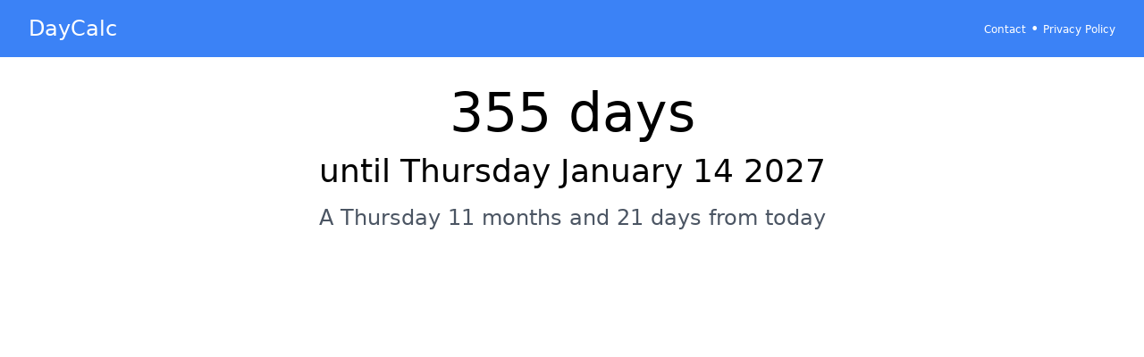

--- FILE ---
content_type: text/html; charset=utf-8
request_url: https://www.google.com/recaptcha/api2/aframe
body_size: 268
content:
<!DOCTYPE HTML><html><head><meta http-equiv="content-type" content="text/html; charset=UTF-8"></head><body><script nonce="SIBIBkG23EAAcaOBtT145w">/** Anti-fraud and anti-abuse applications only. See google.com/recaptcha */ try{var clients={'sodar':'https://pagead2.googlesyndication.com/pagead/sodar?'};window.addEventListener("message",function(a){try{if(a.source===window.parent){var b=JSON.parse(a.data);var c=clients[b['id']];if(c){var d=document.createElement('img');d.src=c+b['params']+'&rc='+(localStorage.getItem("rc::a")?sessionStorage.getItem("rc::b"):"");window.document.body.appendChild(d);sessionStorage.setItem("rc::e",parseInt(sessionStorage.getItem("rc::e")||0)+1);localStorage.setItem("rc::h",'1769273949342');}}}catch(b){}});window.parent.postMessage("_grecaptcha_ready", "*");}catch(b){}</script></body></html>